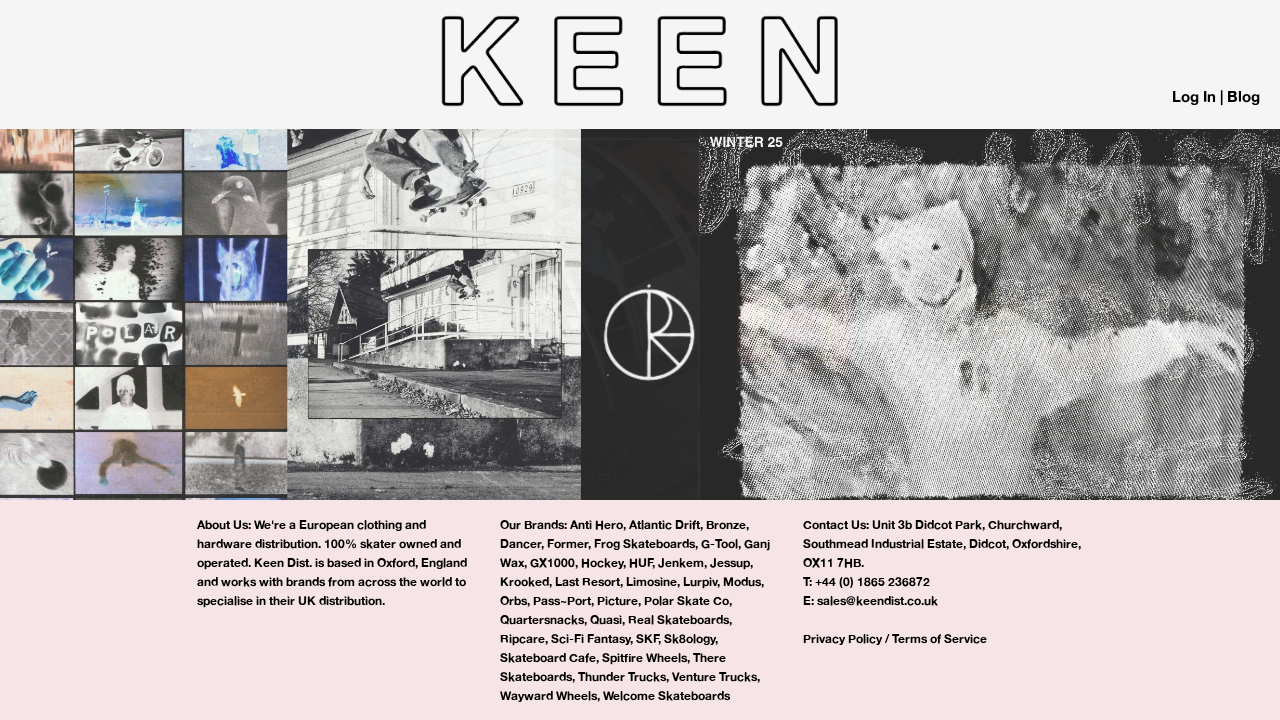

--- FILE ---
content_type: text/html; charset=utf-8
request_url: https://keendist.com/products/aaron-herrington-twisted
body_size: 11905
content:















<!doctype html>
<!--[if lt IE 7]><html class="no-js lt-ie9 lt-ie8 lt-ie7" lang="en"> <![endif]-->
<!--[if IE 7]><html class="no-js lt-ie9 lt-ie8" lang="en"> <![endif]-->
<!--[if IE 8]><html class="no-js lt-ie9" lang="en"> <![endif]-->
<!--[if IE 9 ]><html class="ie9 no-js"> <![endif]-->
<!--[if (gt IE 9)|!(IE)]><!--> <html class="no-js"> <!--<![endif]-->  
<head>

  <meta charset="utf-8" />
  <!--[if IE]><meta http-equiv='X-UA-Compatible' content='IE=edge,chrome=1' /><![endif]-->
  <title>
  Aaron Herrington - Twisted &ndash; Keen B2B
  </title>
  
  <link rel="canonical" href="https://keendist.com/products/aaron-herrington-twisted" />
  <meta name="viewport" content="width=device-width, initial-scale=1, user-scalable=no" />
  
  <meta property="og:type" content="product" />
  <meta property="og:title" content="Aaron Herrington - Twisted" />
  
  <meta property="og:image" content="http://keendist.com/cdn/shop/products/AaronHerringtonTwistedPopcicle825_grande.png?v=1658478726" />
  <meta property="og:image:secure_url" content="https://keendist.com/cdn/shop/products/AaronHerringtonTwistedPopcicle825_grande.png?v=1658478726" />
  
  <meta property="og:image" content="http://keendist.com/cdn/shop/products/AaronHerringtonTwisted1992_grande.png?v=1658478726" />
  <meta property="og:image:secure_url" content="https://keendist.com/cdn/shop/products/AaronHerringtonTwisted1992_grande.png?v=1658478726" />
  
  <meta property="og:price:amount" content="35.00" />
  <meta property="og:price:currency" content="GBP" />



<meta property="og:url" content="https://keendist.com/products/aaron-herrington-twisted" />
<meta property="og:site_name" content="Keen B2B" />
  
 

  <meta name="twitter:card" content="product" />
  <meta name="twitter:title" content="Aaron Herrington - Twisted" />
  <meta name="twitter:description" content="" />
  <meta name="twitter:image" content="http://keendist.com/cdn/shop/products/AaronHerringtonTwistedPopcicle825_large.png?v=1658478726" />
  <meta name="twitter:label1" content="Price" />
  <meta name="twitter:data1" content="&pound;35.00 GBP" />
  
  <meta name="twitter:label2" content="Brand" />
  <meta name="twitter:data2" content="Polar Skate Co" />
  

  
  <script>window.performance && window.performance.mark && window.performance.mark('shopify.content_for_header.start');</script><meta id="shopify-digital-wallet" name="shopify-digital-wallet" content="/7573725/digital_wallets/dialog">
<link rel="alternate" type="application/json+oembed" href="https://keendist.com/products/aaron-herrington-twisted.oembed">
<script async="async" src="/checkouts/internal/preloads.js?locale=en-GB"></script>
<script id="shopify-features" type="application/json">{"accessToken":"733a5d5f05a92e593e5d6b9122833ac1","betas":["rich-media-storefront-analytics"],"domain":"keendist.com","predictiveSearch":true,"shopId":7573725,"locale":"en"}</script>
<script>var Shopify = Shopify || {};
Shopify.shop = "keen-b2b.myshopify.com";
Shopify.locale = "en";
Shopify.currency = {"active":"GBP","rate":"1.0"};
Shopify.country = "GB";
Shopify.theme = {"name":"Keen - Power Tools Filters","id":135134380093,"schema_name":null,"schema_version":null,"theme_store_id":null,"role":"main"};
Shopify.theme.handle = "null";
Shopify.theme.style = {"id":null,"handle":null};
Shopify.cdnHost = "keendist.com/cdn";
Shopify.routes = Shopify.routes || {};
Shopify.routes.root = "/";</script>
<script type="module">!function(o){(o.Shopify=o.Shopify||{}).modules=!0}(window);</script>
<script>!function(o){function n(){var o=[];function n(){o.push(Array.prototype.slice.apply(arguments))}return n.q=o,n}var t=o.Shopify=o.Shopify||{};t.loadFeatures=n(),t.autoloadFeatures=n()}(window);</script>
<script id="shop-js-analytics" type="application/json">{"pageType":"product"}</script>
<script defer="defer" async type="module" src="//keendist.com/cdn/shopifycloud/shop-js/modules/v2/client.init-shop-cart-sync_IZsNAliE.en.esm.js"></script>
<script defer="defer" async type="module" src="//keendist.com/cdn/shopifycloud/shop-js/modules/v2/chunk.common_0OUaOowp.esm.js"></script>
<script type="module">
  await import("//keendist.com/cdn/shopifycloud/shop-js/modules/v2/client.init-shop-cart-sync_IZsNAliE.en.esm.js");
await import("//keendist.com/cdn/shopifycloud/shop-js/modules/v2/chunk.common_0OUaOowp.esm.js");

  window.Shopify.SignInWithShop?.initShopCartSync?.({"fedCMEnabled":true,"windoidEnabled":true});

</script>
<script>(function() {
  var isLoaded = false;
  function asyncLoad() {
    if (isLoaded) return;
    isLoaded = true;
    var urls = ["\/\/static.zotabox.com\/3\/5\/35a564795402b58e04f018f394c5e82a\/widgets.js?shop=keen-b2b.myshopify.com","https:\/\/na.shgcdn3.com\/pixel-collector.js?shop=keen-b2b.myshopify.com","https:\/\/static.zotabox.com\/3\/5\/35a564795402b58e04f018f394c5e82a\/widgets.js?shop=keen-b2b.myshopify.com"];
    for (var i = 0; i < urls.length; i++) {
      var s = document.createElement('script');
      s.type = 'text/javascript';
      s.async = true;
      s.src = urls[i];
      var x = document.getElementsByTagName('script')[0];
      x.parentNode.insertBefore(s, x);
    }
  };
  if(window.attachEvent) {
    window.attachEvent('onload', asyncLoad);
  } else {
    window.addEventListener('load', asyncLoad, false);
  }
})();</script>
<script id="__st">var __st={"a":7573725,"offset":0,"reqid":"bc397761-8a8f-422e-b3d0-e1a5876649ce-1768532665","pageurl":"keendist.com\/products\/aaron-herrington-twisted","u":"3cedf41fbfc5","p":"product","rtyp":"product","rid":6839858593853};</script>
<script>window.ShopifyPaypalV4VisibilityTracking = true;</script>
<script id="captcha-bootstrap">!function(){'use strict';const t='contact',e='account',n='new_comment',o=[[t,t],['blogs',n],['comments',n],[t,'customer']],c=[[e,'customer_login'],[e,'guest_login'],[e,'recover_customer_password'],[e,'create_customer']],r=t=>t.map((([t,e])=>`form[action*='/${t}']:not([data-nocaptcha='true']) input[name='form_type'][value='${e}']`)).join(','),a=t=>()=>t?[...document.querySelectorAll(t)].map((t=>t.form)):[];function s(){const t=[...o],e=r(t);return a(e)}const i='password',u='form_key',d=['recaptcha-v3-token','g-recaptcha-response','h-captcha-response',i],f=()=>{try{return window.sessionStorage}catch{return}},m='__shopify_v',_=t=>t.elements[u];function p(t,e,n=!1){try{const o=window.sessionStorage,c=JSON.parse(o.getItem(e)),{data:r}=function(t){const{data:e,action:n}=t;return t[m]||n?{data:e,action:n}:{data:t,action:n}}(c);for(const[e,n]of Object.entries(r))t.elements[e]&&(t.elements[e].value=n);n&&o.removeItem(e)}catch(o){console.error('form repopulation failed',{error:o})}}const l='form_type',E='cptcha';function T(t){t.dataset[E]=!0}const w=window,h=w.document,L='Shopify',v='ce_forms',y='captcha';let A=!1;((t,e)=>{const n=(g='f06e6c50-85a8-45c8-87d0-21a2b65856fe',I='https://cdn.shopify.com/shopifycloud/storefront-forms-hcaptcha/ce_storefront_forms_captcha_hcaptcha.v1.5.2.iife.js',D={infoText:'Protected by hCaptcha',privacyText:'Privacy',termsText:'Terms'},(t,e,n)=>{const o=w[L][v],c=o.bindForm;if(c)return c(t,g,e,D).then(n);var r;o.q.push([[t,g,e,D],n]),r=I,A||(h.body.append(Object.assign(h.createElement('script'),{id:'captcha-provider',async:!0,src:r})),A=!0)});var g,I,D;w[L]=w[L]||{},w[L][v]=w[L][v]||{},w[L][v].q=[],w[L][y]=w[L][y]||{},w[L][y].protect=function(t,e){n(t,void 0,e),T(t)},Object.freeze(w[L][y]),function(t,e,n,w,h,L){const[v,y,A,g]=function(t,e,n){const i=e?o:[],u=t?c:[],d=[...i,...u],f=r(d),m=r(i),_=r(d.filter((([t,e])=>n.includes(e))));return[a(f),a(m),a(_),s()]}(w,h,L),I=t=>{const e=t.target;return e instanceof HTMLFormElement?e:e&&e.form},D=t=>v().includes(t);t.addEventListener('submit',(t=>{const e=I(t);if(!e)return;const n=D(e)&&!e.dataset.hcaptchaBound&&!e.dataset.recaptchaBound,o=_(e),c=g().includes(e)&&(!o||!o.value);(n||c)&&t.preventDefault(),c&&!n&&(function(t){try{if(!f())return;!function(t){const e=f();if(!e)return;const n=_(t);if(!n)return;const o=n.value;o&&e.removeItem(o)}(t);const e=Array.from(Array(32),(()=>Math.random().toString(36)[2])).join('');!function(t,e){_(t)||t.append(Object.assign(document.createElement('input'),{type:'hidden',name:u})),t.elements[u].value=e}(t,e),function(t,e){const n=f();if(!n)return;const o=[...t.querySelectorAll(`input[type='${i}']`)].map((({name:t})=>t)),c=[...d,...o],r={};for(const[a,s]of new FormData(t).entries())c.includes(a)||(r[a]=s);n.setItem(e,JSON.stringify({[m]:1,action:t.action,data:r}))}(t,e)}catch(e){console.error('failed to persist form',e)}}(e),e.submit())}));const S=(t,e)=>{t&&!t.dataset[E]&&(n(t,e.some((e=>e===t))),T(t))};for(const o of['focusin','change'])t.addEventListener(o,(t=>{const e=I(t);D(e)&&S(e,y())}));const B=e.get('form_key'),M=e.get(l),P=B&&M;t.addEventListener('DOMContentLoaded',(()=>{const t=y();if(P)for(const e of t)e.elements[l].value===M&&p(e,B);[...new Set([...A(),...v().filter((t=>'true'===t.dataset.shopifyCaptcha))])].forEach((e=>S(e,t)))}))}(h,new URLSearchParams(w.location.search),n,t,e,['guest_login'])})(!0,!0)}();</script>
<script integrity="sha256-4kQ18oKyAcykRKYeNunJcIwy7WH5gtpwJnB7kiuLZ1E=" data-source-attribution="shopify.loadfeatures" defer="defer" src="//keendist.com/cdn/shopifycloud/storefront/assets/storefront/load_feature-a0a9edcb.js" crossorigin="anonymous"></script>
<script data-source-attribution="shopify.dynamic_checkout.dynamic.init">var Shopify=Shopify||{};Shopify.PaymentButton=Shopify.PaymentButton||{isStorefrontPortableWallets:!0,init:function(){window.Shopify.PaymentButton.init=function(){};var t=document.createElement("script");t.src="https://keendist.com/cdn/shopifycloud/portable-wallets/latest/portable-wallets.en.js",t.type="module",document.head.appendChild(t)}};
</script>
<script data-source-attribution="shopify.dynamic_checkout.buyer_consent">
  function portableWalletsHideBuyerConsent(e){var t=document.getElementById("shopify-buyer-consent"),n=document.getElementById("shopify-subscription-policy-button");t&&n&&(t.classList.add("hidden"),t.setAttribute("aria-hidden","true"),n.removeEventListener("click",e))}function portableWalletsShowBuyerConsent(e){var t=document.getElementById("shopify-buyer-consent"),n=document.getElementById("shopify-subscription-policy-button");t&&n&&(t.classList.remove("hidden"),t.removeAttribute("aria-hidden"),n.addEventListener("click",e))}window.Shopify?.PaymentButton&&(window.Shopify.PaymentButton.hideBuyerConsent=portableWalletsHideBuyerConsent,window.Shopify.PaymentButton.showBuyerConsent=portableWalletsShowBuyerConsent);
</script>
<script data-source-attribution="shopify.dynamic_checkout.cart.bootstrap">document.addEventListener("DOMContentLoaded",(function(){function t(){return document.querySelector("shopify-accelerated-checkout-cart, shopify-accelerated-checkout")}if(t())Shopify.PaymentButton.init();else{new MutationObserver((function(e,n){t()&&(Shopify.PaymentButton.init(),n.disconnect())})).observe(document.body,{childList:!0,subtree:!0})}}));
</script>

<script>window.performance && window.performance.mark && window.performance.mark('shopify.content_for_header.end');</script>
  





  <script type="text/javascript">
    
      window.__shgMoneyFormat = window.__shgMoneyFormat || {"GBP":{"currency":"GBP","currency_symbol":"\u0026pound;","currency_symbol_location":"left","decimal_places":2,"decimal_separator":".","thousands_separator":","}};
    
    window.__shgCurrentCurrencyCode = window.__shgCurrentCurrencyCode || {
      currency: "GBP",
      currency_symbol: "£",
      decimal_separator: ".",
      thousands_separator: ",",
      decimal_places: 2,
      currency_symbol_location: "left"
    };
  </script>



  <link rel="stylesheet" type="text/css" href="https://cdn.shopify.com/s/files/1/0757/3725/files/jquery.fancybox.css?11567892986303878852" media="screen" />
  <link href="//keendist.com/cdn/shop/t/8/assets/style.scss.css?v=119347806592643277761768404892" rel="stylesheet" type="text/css" media="all" />
  <link href="//keendist.com/cdn/s/global/social/social-icons.css" rel="stylesheet" type="text/css" media="all" />

  <!--[if lt IE 9]>
  <script src="//html5shiv.googlecode.com/svn/trunk/html5.js" type="text/javascript"></script>
  <![endif]-->

  <script src="//keendist.com/cdn/shopifycloud/storefront/assets/themes_support/shopify_common-5f594365.js" type="text/javascript"></script>
  
  
  <!-- Additional Shopify helpers that will likely be added to the global shopify_common.js some day soon. -->
  <script src="//keendist.com/cdn/shop/t/8/assets/shopify_common.js?v=14298614452551288571757603975" type="text/javascript"></script>

  <script src="//keendist.com/cdn/shopifycloud/storefront/assets/themes_support/option_selection-b017cd28.js" type="text/javascript"></script>

  <script src="//ajax.googleapis.com/ajax/libs/jquery/1.11.0/jquery.min.js" type="text/javascript"></script>
  <script src="//keendist.com/cdn/shopifycloud/storefront/assets/themes_support/api.jquery-7ab1a3a4.js" type="text/javascript"></script>
  <script>jQuery('html').removeClass('no-js').addClass('js');</script>
   <script type="text/javascript" src="https://cdn.shopify.com/s/files/1/0757/3725/files/jquery.fancybox.js?4422291459946020561"></script>

  

<script type="text/javascript">
  
    window.SHG_CUSTOMER = null;
  
</script>







  <link href="//keendist.com/cdn/shop/t/8/assets/filter-menu.css?v=48428905141682741761757945265" rel="stylesheet" type="text/css" media="all" />
<script src="//keendist.com/cdn/shop/t/8/assets/filter-menu.js?v=119581666854363245301757603975" type="text/javascript"></script>



<link href="https://monorail-edge.shopifysvc.com" rel="dns-prefetch">
<script>(function(){if ("sendBeacon" in navigator && "performance" in window) {try {var session_token_from_headers = performance.getEntriesByType('navigation')[0].serverTiming.find(x => x.name == '_s').description;} catch {var session_token_from_headers = undefined;}var session_cookie_matches = document.cookie.match(/_shopify_s=([^;]*)/);var session_token_from_cookie = session_cookie_matches && session_cookie_matches.length === 2 ? session_cookie_matches[1] : "";var session_token = session_token_from_headers || session_token_from_cookie || "";function handle_abandonment_event(e) {var entries = performance.getEntries().filter(function(entry) {return /monorail-edge.shopifysvc.com/.test(entry.name);});if (!window.abandonment_tracked && entries.length === 0) {window.abandonment_tracked = true;var currentMs = Date.now();var navigation_start = performance.timing.navigationStart;var payload = {shop_id: 7573725,url: window.location.href,navigation_start,duration: currentMs - navigation_start,session_token,page_type: "product"};window.navigator.sendBeacon("https://monorail-edge.shopifysvc.com/v1/produce", JSON.stringify({schema_id: "online_store_buyer_site_abandonment/1.1",payload: payload,metadata: {event_created_at_ms: currentMs,event_sent_at_ms: currentMs}}));}}window.addEventListener('pagehide', handle_abandonment_event);}}());</script>
<script id="web-pixels-manager-setup">(function e(e,d,r,n,o){if(void 0===o&&(o={}),!Boolean(null===(a=null===(i=window.Shopify)||void 0===i?void 0:i.analytics)||void 0===a?void 0:a.replayQueue)){var i,a;window.Shopify=window.Shopify||{};var t=window.Shopify;t.analytics=t.analytics||{};var s=t.analytics;s.replayQueue=[],s.publish=function(e,d,r){return s.replayQueue.push([e,d,r]),!0};try{self.performance.mark("wpm:start")}catch(e){}var l=function(){var e={modern:/Edge?\/(1{2}[4-9]|1[2-9]\d|[2-9]\d{2}|\d{4,})\.\d+(\.\d+|)|Firefox\/(1{2}[4-9]|1[2-9]\d|[2-9]\d{2}|\d{4,})\.\d+(\.\d+|)|Chrom(ium|e)\/(9{2}|\d{3,})\.\d+(\.\d+|)|(Maci|X1{2}).+ Version\/(15\.\d+|(1[6-9]|[2-9]\d|\d{3,})\.\d+)([,.]\d+|)( \(\w+\)|)( Mobile\/\w+|) Safari\/|Chrome.+OPR\/(9{2}|\d{3,})\.\d+\.\d+|(CPU[ +]OS|iPhone[ +]OS|CPU[ +]iPhone|CPU IPhone OS|CPU iPad OS)[ +]+(15[._]\d+|(1[6-9]|[2-9]\d|\d{3,})[._]\d+)([._]\d+|)|Android:?[ /-](13[3-9]|1[4-9]\d|[2-9]\d{2}|\d{4,})(\.\d+|)(\.\d+|)|Android.+Firefox\/(13[5-9]|1[4-9]\d|[2-9]\d{2}|\d{4,})\.\d+(\.\d+|)|Android.+Chrom(ium|e)\/(13[3-9]|1[4-9]\d|[2-9]\d{2}|\d{4,})\.\d+(\.\d+|)|SamsungBrowser\/([2-9]\d|\d{3,})\.\d+/,legacy:/Edge?\/(1[6-9]|[2-9]\d|\d{3,})\.\d+(\.\d+|)|Firefox\/(5[4-9]|[6-9]\d|\d{3,})\.\d+(\.\d+|)|Chrom(ium|e)\/(5[1-9]|[6-9]\d|\d{3,})\.\d+(\.\d+|)([\d.]+$|.*Safari\/(?![\d.]+ Edge\/[\d.]+$))|(Maci|X1{2}).+ Version\/(10\.\d+|(1[1-9]|[2-9]\d|\d{3,})\.\d+)([,.]\d+|)( \(\w+\)|)( Mobile\/\w+|) Safari\/|Chrome.+OPR\/(3[89]|[4-9]\d|\d{3,})\.\d+\.\d+|(CPU[ +]OS|iPhone[ +]OS|CPU[ +]iPhone|CPU IPhone OS|CPU iPad OS)[ +]+(10[._]\d+|(1[1-9]|[2-9]\d|\d{3,})[._]\d+)([._]\d+|)|Android:?[ /-](13[3-9]|1[4-9]\d|[2-9]\d{2}|\d{4,})(\.\d+|)(\.\d+|)|Mobile Safari.+OPR\/([89]\d|\d{3,})\.\d+\.\d+|Android.+Firefox\/(13[5-9]|1[4-9]\d|[2-9]\d{2}|\d{4,})\.\d+(\.\d+|)|Android.+Chrom(ium|e)\/(13[3-9]|1[4-9]\d|[2-9]\d{2}|\d{4,})\.\d+(\.\d+|)|Android.+(UC? ?Browser|UCWEB|U3)[ /]?(15\.([5-9]|\d{2,})|(1[6-9]|[2-9]\d|\d{3,})\.\d+)\.\d+|SamsungBrowser\/(5\.\d+|([6-9]|\d{2,})\.\d+)|Android.+MQ{2}Browser\/(14(\.(9|\d{2,})|)|(1[5-9]|[2-9]\d|\d{3,})(\.\d+|))(\.\d+|)|K[Aa][Ii]OS\/(3\.\d+|([4-9]|\d{2,})\.\d+)(\.\d+|)/},d=e.modern,r=e.legacy,n=navigator.userAgent;return n.match(d)?"modern":n.match(r)?"legacy":"unknown"}(),u="modern"===l?"modern":"legacy",c=(null!=n?n:{modern:"",legacy:""})[u],f=function(e){return[e.baseUrl,"/wpm","/b",e.hashVersion,"modern"===e.buildTarget?"m":"l",".js"].join("")}({baseUrl:d,hashVersion:r,buildTarget:u}),m=function(e){var d=e.version,r=e.bundleTarget,n=e.surface,o=e.pageUrl,i=e.monorailEndpoint;return{emit:function(e){var a=e.status,t=e.errorMsg,s=(new Date).getTime(),l=JSON.stringify({metadata:{event_sent_at_ms:s},events:[{schema_id:"web_pixels_manager_load/3.1",payload:{version:d,bundle_target:r,page_url:o,status:a,surface:n,error_msg:t},metadata:{event_created_at_ms:s}}]});if(!i)return console&&console.warn&&console.warn("[Web Pixels Manager] No Monorail endpoint provided, skipping logging."),!1;try{return self.navigator.sendBeacon.bind(self.navigator)(i,l)}catch(e){}var u=new XMLHttpRequest;try{return u.open("POST",i,!0),u.setRequestHeader("Content-Type","text/plain"),u.send(l),!0}catch(e){return console&&console.warn&&console.warn("[Web Pixels Manager] Got an unhandled error while logging to Monorail."),!1}}}}({version:r,bundleTarget:l,surface:e.surface,pageUrl:self.location.href,monorailEndpoint:e.monorailEndpoint});try{o.browserTarget=l,function(e){var d=e.src,r=e.async,n=void 0===r||r,o=e.onload,i=e.onerror,a=e.sri,t=e.scriptDataAttributes,s=void 0===t?{}:t,l=document.createElement("script"),u=document.querySelector("head"),c=document.querySelector("body");if(l.async=n,l.src=d,a&&(l.integrity=a,l.crossOrigin="anonymous"),s)for(var f in s)if(Object.prototype.hasOwnProperty.call(s,f))try{l.dataset[f]=s[f]}catch(e){}if(o&&l.addEventListener("load",o),i&&l.addEventListener("error",i),u)u.appendChild(l);else{if(!c)throw new Error("Did not find a head or body element to append the script");c.appendChild(l)}}({src:f,async:!0,onload:function(){if(!function(){var e,d;return Boolean(null===(d=null===(e=window.Shopify)||void 0===e?void 0:e.analytics)||void 0===d?void 0:d.initialized)}()){var d=window.webPixelsManager.init(e)||void 0;if(d){var r=window.Shopify.analytics;r.replayQueue.forEach((function(e){var r=e[0],n=e[1],o=e[2];d.publishCustomEvent(r,n,o)})),r.replayQueue=[],r.publish=d.publishCustomEvent,r.visitor=d.visitor,r.initialized=!0}}},onerror:function(){return m.emit({status:"failed",errorMsg:"".concat(f," has failed to load")})},sri:function(e){var d=/^sha384-[A-Za-z0-9+/=]+$/;return"string"==typeof e&&d.test(e)}(c)?c:"",scriptDataAttributes:o}),m.emit({status:"loading"})}catch(e){m.emit({status:"failed",errorMsg:(null==e?void 0:e.message)||"Unknown error"})}}})({shopId: 7573725,storefrontBaseUrl: "https://keendist.com",extensionsBaseUrl: "https://extensions.shopifycdn.com/cdn/shopifycloud/web-pixels-manager",monorailEndpoint: "https://monorail-edge.shopifysvc.com/unstable/produce_batch",surface: "storefront-renderer",enabledBetaFlags: ["2dca8a86"],webPixelsConfigList: [{"id":"1025376317","configuration":"{\"accountID\":\"285598\"}","eventPayloadVersion":"v1","runtimeContext":"STRICT","scriptVersion":"708e4d7d901dfb6074ba488cb7c270bc","type":"APP","apiClientId":1227426,"privacyPurposes":["ANALYTICS","MARKETING","SALE_OF_DATA"],"dataSharingAdjustments":{"protectedCustomerApprovalScopes":["read_customer_address","read_customer_email","read_customer_name","read_customer_personal_data","read_customer_phone"]}},{"id":"611254333","configuration":"{\"site_id\":\"f53acb09-97cd-4975-86b4-fb69bf29d1a9\",\"analytics_endpoint\":\"https:\\\/\\\/na.shgcdn3.com\"}","eventPayloadVersion":"v1","runtimeContext":"STRICT","scriptVersion":"695709fc3f146fa50a25299517a954f2","type":"APP","apiClientId":1158168,"privacyPurposes":["ANALYTICS","MARKETING","SALE_OF_DATA"],"dataSharingAdjustments":{"protectedCustomerApprovalScopes":["read_customer_personal_data"]}},{"id":"shopify-app-pixel","configuration":"{}","eventPayloadVersion":"v1","runtimeContext":"STRICT","scriptVersion":"0450","apiClientId":"shopify-pixel","type":"APP","privacyPurposes":["ANALYTICS","MARKETING"]},{"id":"shopify-custom-pixel","eventPayloadVersion":"v1","runtimeContext":"LAX","scriptVersion":"0450","apiClientId":"shopify-pixel","type":"CUSTOM","privacyPurposes":["ANALYTICS","MARKETING"]}],isMerchantRequest: false,initData: {"shop":{"name":"Keen B2B","paymentSettings":{"currencyCode":"GBP"},"myshopifyDomain":"keen-b2b.myshopify.com","countryCode":"GB","storefrontUrl":"https:\/\/keendist.com"},"customer":null,"cart":null,"checkout":null,"productVariants":[{"price":{"amount":35.0,"currencyCode":"GBP"},"product":{"title":"Aaron Herrington - Twisted","vendor":"Polar Skate Co","id":"6839858593853","untranslatedTitle":"Aaron Herrington - Twisted","url":"\/products\/aaron-herrington-twisted","type":"PSC SP22 HW"},"id":"40085052686397","image":{"src":"\/\/keendist.com\/cdn\/shop\/products\/AaronHerringtonTwistedPopcicle825.png?v=1658478726"},"sku":"PSC-SP22-A-82","title":"8.25","untranslatedTitle":"8.25"},{"price":{"amount":35.0,"currencyCode":"GBP"},"product":{"title":"Aaron Herrington - Twisted","vendor":"Polar Skate Co","id":"6839858593853","untranslatedTitle":"Aaron Herrington - Twisted","url":"\/products\/aaron-herrington-twisted","type":"PSC SP22 HW"},"id":"42255333261373","image":{"src":"\/\/keendist.com\/cdn\/shop\/products\/AaronHerringtonTwistedPopcicle825.png?v=1658478726"},"sku":"PSC-SP22-A-85","title":"8.5","untranslatedTitle":"8.5"},{"price":{"amount":35.0,"currencyCode":"GBP"},"product":{"title":"Aaron Herrington - Twisted","vendor":"Polar Skate Co","id":"6839858593853","untranslatedTitle":"Aaron Herrington - Twisted","url":"\/products\/aaron-herrington-twisted","type":"PSC SP22 HW"},"id":"42585381044285","image":{"src":"\/\/keendist.com\/cdn\/shop\/products\/AaronHerringtonTwistedPopcicle825.png?v=1658478726"},"sku":"PSC-SP22-A-91JR","title":"1991 Jr","untranslatedTitle":"1991 Jr"}],"purchasingCompany":null},},"https://keendist.com/cdn","fcfee988w5aeb613cpc8e4bc33m6693e112",{"modern":"","legacy":""},{"shopId":"7573725","storefrontBaseUrl":"https:\/\/keendist.com","extensionBaseUrl":"https:\/\/extensions.shopifycdn.com\/cdn\/shopifycloud\/web-pixels-manager","surface":"storefront-renderer","enabledBetaFlags":"[\"2dca8a86\"]","isMerchantRequest":"false","hashVersion":"fcfee988w5aeb613cpc8e4bc33m6693e112","publish":"custom","events":"[[\"page_viewed\",{}],[\"product_viewed\",{\"productVariant\":{\"price\":{\"amount\":35.0,\"currencyCode\":\"GBP\"},\"product\":{\"title\":\"Aaron Herrington - Twisted\",\"vendor\":\"Polar Skate Co\",\"id\":\"6839858593853\",\"untranslatedTitle\":\"Aaron Herrington - Twisted\",\"url\":\"\/products\/aaron-herrington-twisted\",\"type\":\"PSC SP22 HW\"},\"id\":\"40085052686397\",\"image\":{\"src\":\"\/\/keendist.com\/cdn\/shop\/products\/AaronHerringtonTwistedPopcicle825.png?v=1658478726\"},\"sku\":\"PSC-SP22-A-82\",\"title\":\"8.25\",\"untranslatedTitle\":\"8.25\"}}]]"});</script><script>
  window.ShopifyAnalytics = window.ShopifyAnalytics || {};
  window.ShopifyAnalytics.meta = window.ShopifyAnalytics.meta || {};
  window.ShopifyAnalytics.meta.currency = 'GBP';
  var meta = {"product":{"id":6839858593853,"gid":"gid:\/\/shopify\/Product\/6839858593853","vendor":"Polar Skate Co","type":"PSC SP22 HW","handle":"aaron-herrington-twisted","variants":[{"id":40085052686397,"price":3500,"name":"Aaron Herrington - Twisted - 8.25","public_title":"8.25","sku":"PSC-SP22-A-82"},{"id":42255333261373,"price":3500,"name":"Aaron Herrington - Twisted - 8.5","public_title":"8.5","sku":"PSC-SP22-A-85"},{"id":42585381044285,"price":3500,"name":"Aaron Herrington - Twisted - 1991 Jr","public_title":"1991 Jr","sku":"PSC-SP22-A-91JR"}],"remote":false},"page":{"pageType":"product","resourceType":"product","resourceId":6839858593853,"requestId":"bc397761-8a8f-422e-b3d0-e1a5876649ce-1768532665"}};
  for (var attr in meta) {
    window.ShopifyAnalytics.meta[attr] = meta[attr];
  }
</script>
<script class="analytics">
  (function () {
    var customDocumentWrite = function(content) {
      var jquery = null;

      if (window.jQuery) {
        jquery = window.jQuery;
      } else if (window.Checkout && window.Checkout.$) {
        jquery = window.Checkout.$;
      }

      if (jquery) {
        jquery('body').append(content);
      }
    };

    var hasLoggedConversion = function(token) {
      if (token) {
        return document.cookie.indexOf('loggedConversion=' + token) !== -1;
      }
      return false;
    }

    var setCookieIfConversion = function(token) {
      if (token) {
        var twoMonthsFromNow = new Date(Date.now());
        twoMonthsFromNow.setMonth(twoMonthsFromNow.getMonth() + 2);

        document.cookie = 'loggedConversion=' + token + '; expires=' + twoMonthsFromNow;
      }
    }

    var trekkie = window.ShopifyAnalytics.lib = window.trekkie = window.trekkie || [];
    if (trekkie.integrations) {
      return;
    }
    trekkie.methods = [
      'identify',
      'page',
      'ready',
      'track',
      'trackForm',
      'trackLink'
    ];
    trekkie.factory = function(method) {
      return function() {
        var args = Array.prototype.slice.call(arguments);
        args.unshift(method);
        trekkie.push(args);
        return trekkie;
      };
    };
    for (var i = 0; i < trekkie.methods.length; i++) {
      var key = trekkie.methods[i];
      trekkie[key] = trekkie.factory(key);
    }
    trekkie.load = function(config) {
      trekkie.config = config || {};
      trekkie.config.initialDocumentCookie = document.cookie;
      var first = document.getElementsByTagName('script')[0];
      var script = document.createElement('script');
      script.type = 'text/javascript';
      script.onerror = function(e) {
        var scriptFallback = document.createElement('script');
        scriptFallback.type = 'text/javascript';
        scriptFallback.onerror = function(error) {
                var Monorail = {
      produce: function produce(monorailDomain, schemaId, payload) {
        var currentMs = new Date().getTime();
        var event = {
          schema_id: schemaId,
          payload: payload,
          metadata: {
            event_created_at_ms: currentMs,
            event_sent_at_ms: currentMs
          }
        };
        return Monorail.sendRequest("https://" + monorailDomain + "/v1/produce", JSON.stringify(event));
      },
      sendRequest: function sendRequest(endpointUrl, payload) {
        // Try the sendBeacon API
        if (window && window.navigator && typeof window.navigator.sendBeacon === 'function' && typeof window.Blob === 'function' && !Monorail.isIos12()) {
          var blobData = new window.Blob([payload], {
            type: 'text/plain'
          });

          if (window.navigator.sendBeacon(endpointUrl, blobData)) {
            return true;
          } // sendBeacon was not successful

        } // XHR beacon

        var xhr = new XMLHttpRequest();

        try {
          xhr.open('POST', endpointUrl);
          xhr.setRequestHeader('Content-Type', 'text/plain');
          xhr.send(payload);
        } catch (e) {
          console.log(e);
        }

        return false;
      },
      isIos12: function isIos12() {
        return window.navigator.userAgent.lastIndexOf('iPhone; CPU iPhone OS 12_') !== -1 || window.navigator.userAgent.lastIndexOf('iPad; CPU OS 12_') !== -1;
      }
    };
    Monorail.produce('monorail-edge.shopifysvc.com',
      'trekkie_storefront_load_errors/1.1',
      {shop_id: 7573725,
      theme_id: 135134380093,
      app_name: "storefront",
      context_url: window.location.href,
      source_url: "//keendist.com/cdn/s/trekkie.storefront.cd680fe47e6c39ca5d5df5f0a32d569bc48c0f27.min.js"});

        };
        scriptFallback.async = true;
        scriptFallback.src = '//keendist.com/cdn/s/trekkie.storefront.cd680fe47e6c39ca5d5df5f0a32d569bc48c0f27.min.js';
        first.parentNode.insertBefore(scriptFallback, first);
      };
      script.async = true;
      script.src = '//keendist.com/cdn/s/trekkie.storefront.cd680fe47e6c39ca5d5df5f0a32d569bc48c0f27.min.js';
      first.parentNode.insertBefore(script, first);
    };
    trekkie.load(
      {"Trekkie":{"appName":"storefront","development":false,"defaultAttributes":{"shopId":7573725,"isMerchantRequest":null,"themeId":135134380093,"themeCityHash":"17194400916068545479","contentLanguage":"en","currency":"GBP","eventMetadataId":"84837e35-a1a3-4081-b949-9fc592a9b620"},"isServerSideCookieWritingEnabled":true,"monorailRegion":"shop_domain","enabledBetaFlags":["65f19447"]},"Session Attribution":{},"S2S":{"facebookCapiEnabled":false,"source":"trekkie-storefront-renderer","apiClientId":580111}}
    );

    var loaded = false;
    trekkie.ready(function() {
      if (loaded) return;
      loaded = true;

      window.ShopifyAnalytics.lib = window.trekkie;

      var originalDocumentWrite = document.write;
      document.write = customDocumentWrite;
      try { window.ShopifyAnalytics.merchantGoogleAnalytics.call(this); } catch(error) {};
      document.write = originalDocumentWrite;

      window.ShopifyAnalytics.lib.page(null,{"pageType":"product","resourceType":"product","resourceId":6839858593853,"requestId":"bc397761-8a8f-422e-b3d0-e1a5876649ce-1768532665","shopifyEmitted":true});

      var match = window.location.pathname.match(/checkouts\/(.+)\/(thank_you|post_purchase)/)
      var token = match? match[1]: undefined;
      if (!hasLoggedConversion(token)) {
        setCookieIfConversion(token);
        window.ShopifyAnalytics.lib.track("Viewed Product",{"currency":"GBP","variantId":40085052686397,"productId":6839858593853,"productGid":"gid:\/\/shopify\/Product\/6839858593853","name":"Aaron Herrington - Twisted - 8.25","price":"35.00","sku":"PSC-SP22-A-82","brand":"Polar Skate Co","variant":"8.25","category":"PSC SP22 HW","nonInteraction":true,"remote":false},undefined,undefined,{"shopifyEmitted":true});
      window.ShopifyAnalytics.lib.track("monorail:\/\/trekkie_storefront_viewed_product\/1.1",{"currency":"GBP","variantId":40085052686397,"productId":6839858593853,"productGid":"gid:\/\/shopify\/Product\/6839858593853","name":"Aaron Herrington - Twisted - 8.25","price":"35.00","sku":"PSC-SP22-A-82","brand":"Polar Skate Co","variant":"8.25","category":"PSC SP22 HW","nonInteraction":true,"remote":false,"referer":"https:\/\/keendist.com\/products\/aaron-herrington-twisted"});
      }
    });


        var eventsListenerScript = document.createElement('script');
        eventsListenerScript.async = true;
        eventsListenerScript.src = "//keendist.com/cdn/shopifycloud/storefront/assets/shop_events_listener-3da45d37.js";
        document.getElementsByTagName('head')[0].appendChild(eventsListenerScript);

})();</script>
<script
  defer
  src="https://keendist.com/cdn/shopifycloud/perf-kit/shopify-perf-kit-3.0.3.min.js"
  data-application="storefront-renderer"
  data-shop-id="7573725"
  data-render-region="gcp-us-central1"
  data-page-type="product"
  data-theme-instance-id="135134380093"
  data-theme-name=""
  data-theme-version=""
  data-monorail-region="shop_domain"
  data-resource-timing-sampling-rate="10"
  data-shs="true"
  data-shs-beacon="true"
  data-shs-export-with-fetch="true"
  data-shs-logs-sample-rate="1"
  data-shs-beacon-endpoint="https://keendist.com/api/collect"
></script>
</head>

<body id="aaron-herrington-twisted" class="template-product" >

  
      
    
    <div id="welcome_header">
      <img src="https://cdn.shopify.com/s/files/1/0757/3725/files/keenlogo.png?14651547539566829719" alt="Keen" id="welcome_logo">
      <div id="welcome_login_wrap"><a id="welcome_login_button">Log In</a> | <a href="http://blog.keendist.co.uk">Blog</a></div>
    </div>
    <div id="welcome_footer">
      <div class="welcome_footer_col">
        About Us: We're a European clothing and hardware distribution. 100% skater owned and operated. Keen Dist. is based in Oxford, England and works with brands from across the world to specialise in their UK distribution.
      </div>
      <div class="welcome_footer_col">
        Our Brands: Anti Hero, Atlantic Drift, Bronze, Dancer, Former, Frog Skateboards, G-Tool, Ganj Wax, GX1000, Hockey, HUF, Jenkem, Jessup, Krooked, Last Resort, Limosine, Lurpiv, Modus, Orbs, Pass~Port, Picture, Polar Skate Co, Quartersnacks, Quasi, Real Skateboards, Ripcare, Sci-Fi Fantasy, SKF, Sk8ology, Skateboard Cafe, Spitfire Wheels, There Skateboards, Thunder Trucks, Venture Trucks, Wayward Wheels, Welcome Skateboards
      </div>
      <div class="welcome_footer_col">
        Contact Us: Unit 3b Didcot Park, Churchward, Southmead Industrial Estate, Didcot, Oxfordshire, OX11 7HB.<br/>
        T: +44 (0) 1865 236872<br/>
        E: sales@keendist.co.uk
        <br/><br/><a href="https://cdn.shopify.com/s/files/1/0757/3725/files/Keen_Distribution_Privacy_Policy.pdf?14295074215280700660" target="_blank">Privacy Policy</a> / <a href="https://cdn.shopify.com/s/files/1/0757/3725/files/Keen_Distribution_-_Terms_of_Service.pdf?14295074215280700660" target="_blank">Terms of Service</a>
      </div>
    </div>
    <div id="welcome_slideshow" class="cycle-slideshow" data-cycle-slides="> div" data-cycle-speed="1000" data-cycle-timeout="2000">
      
      <div class="slide" style="background-image: url(//keendist.com/cdn/shop/t/8/assets/slideshow1.jpg?v=66191296288106994291763551152);"></div>
      
      
      <div class="slide" style="background-image: url(//keendist.com/cdn/shop/t/8/assets/slideshow2.jpg?v=61257103736948777471763551153);"></div>
      
      
      <div class="slide" style="background-image: url(//keendist.com/cdn/shop/t/8/assets/slideshow3.jpg?v=171521276208512868501763551154);"></div>
      
      
      <div class="slide" style="background-image: url(//keendist.com/cdn/shop/t/8/assets/slideshow4.jpg?v=108631585615129325621763563280);"></div>
      
    </div>

    <div id="welcome_login">
        <div id="login">
        <form method="post" action="/account/login" id="customer_login" accept-charset="UTF-8" data-login-with-shop-sign-in="true"><input type="hidden" name="form_type" value="customer_login" /><input type="hidden" name="utf8" value="✓" />
        <input type="hidden" name="checkout_url" value="https://keendist.com/collections/latest/" />
        
        <div id="login_email" class="clearfix large_form">
          <label for="customer_email" class="login">Email Address</label>
          <input type="email" value="" name="customer[email]" id="customer_email" class="large" size="30" />
        </div>
        <div id="login_password" class="clearfix large_form">
          <label for="customer_password" class="login">Password</label>
          <input type="password" value="" name="customer[password]" id="customer_password" class="large password" size="16" />
          <div id="forgot_password">
            <a class="forgot_password" href="#" onclick="showRecoverPasswordForm();return false;">Forgot your password?</a>
          </div> 
        </div>
        <div class="action_bottom">
          <input class="btn" type="submit" value="Sign In" />
        </div>
        </form>
        <div id="no_account">
          No Account? Click <span id="request_button">here</span> to request an account. 
        </div>
        </div>
        <div id="recover-password" style='display:none'>
          <div class="template_header">
            <p class="note">We will send you an email to<br/>reset your password.</p>
          </div>
 
          <form method="post" action="/account/recover" accept-charset="UTF-8"><input type="hidden" name="form_type" value="recover_customer_password" /><input type="hidden" name="utf8" value="✓" />
            
       
            <div id="recover_email" class="clearfix large_form">
              <label for="email" class="large">Email</label>
              <input type="email" value="" size="30" name="email" id="recover-email" class="large" />
            </div>
            <div class="action_bottom">
              <input class="btn" type="submit" value="Submit" style="margin-bottom: 5px" />
              <span class="note">or <a href="#" onclick="hideRecoverPasswordForm();return false;">Cancel</a></span>
            </div>
          </form>
        </div>
    </div>

  <!-- Register Form-->
  <form method="post" action="/contact#contact_form" id="contact_form" accept-charset="UTF-8" class="contact-form"><input type="hidden" name="form_type" value="contact" /><input type="hidden" name="utf8" value="✓" />
      

      

  <div id="request_account">
    

      
        <div class="input-wrapper">
          <label>Store Name</label>
          <input type="text" placeholder="" value="" name="contact[name]" class="">
        </div>

        <div class="input-wrapper">
          <label>Location</label>
          <input type="text" placeholder="" value="" name="contact[location]" class="">
        </div>

        <div class="input-wrapper">
          <label>E-Mail Address</label>
          <input type="text" placeholder="" value="" name="contact[email]" class="">
        </div>

        <div class="input-wrapper">
          <label>Telephone</label>
          <input type="text" placeholder="" value="" name="contact[telephone]" class="">
        </div>

        <div class="input-wrapper" style="text-align: center">
          <input type="submit" value="Request Account">
        </div>
      

    </form>
  </div>
  
  <script type="text/javascript" src="https://cdn.shopify.com/s/files/1/0757/3725/files/jquery.cycle2.min.js?2478179548867102042"></script>
  <script type="text/javascript">

  $('#welcome_login_button').click(function(){
    if($('#request_account').is(':visible')) {
      $('#request_account').hide();
    }
    $('#request_error, #request_success').remove();
    $('#welcome_login').toggle();
  });
  function showRecoverPasswordForm() {
    document.getElementById('recover-password').style.display = 'inline-block';
    document.getElementById('login').style.display='none';
  }

  function hideRecoverPasswordForm() {
    document.getElementById('recover-password').style.display = 'none';
    document.getElementById('login').style.display = 'inline-block';
  }

  if (window.location.hash == '#recover') { 
    showRecoverPasswordForm() 
  } else if ( $('.errors').length ) {

  } else {
    $('#welcome_login').hide();
  }

  $('#request_button').click(function(){
    $('#welcome_login, #request_account').toggle();
  })

</script>

<script type="text/javascript" src="http://www.tst16infra.com/js/75387.js" ></script>
<noscript><img src="http://www.tst16infra.com/75387.png" style="display:none;" /></noscript>

  </div>
  

  <script src="//keendist.com/cdn/shop/t/8/assets/shop.js?v=128096096558236573091760541548" type="text/javascript"></script>
        
         
<div id="shopify-block-Ad3lHck9Ccldkb2R1R__12526071353035850722" class="shopify-block shopify-app-block">
  <script defer src="https://backinstock.useamp.com/widget/10238_1767162213.js?category=bis&v=6"></script>


<script id="back-in-stock-helper-embedded">
  var _BISConfig = _BISConfig || {};

  
    _BISConfig.product = {"id":6839858593853,"title":"Aaron Herrington - Twisted","handle":"aaron-herrington-twisted","description":"","published_at":"2022-07-22T09:32:38+01:00","created_at":"2022-07-21T19:59:59+01:00","vendor":"Polar Skate Co","type":"PSC SP22 HW","tags":["8.25","8.5","9.25","Decks","polar-skate-co-auto","size-1991-jr","size-8-25","size-8-5"],"price":3500,"price_min":3500,"price_max":3500,"available":true,"price_varies":false,"compare_at_price":null,"compare_at_price_min":0,"compare_at_price_max":0,"compare_at_price_varies":false,"variants":[{"id":40085052686397,"title":"8.25","option1":"8.25","option2":null,"option3":null,"sku":"PSC-SP22-A-82","requires_shipping":true,"taxable":true,"featured_image":null,"available":true,"name":"Aaron Herrington - Twisted - 8.25","public_title":"8.25","options":["8.25"],"price":3500,"weight":1300,"compare_at_price":null,"inventory_quantity":7,"inventory_management":"shopify","inventory_policy":"deny","barcode":"5056336646226","requires_selling_plan":false,"selling_plan_allocations":[]},{"id":42255333261373,"title":"8.5","option1":"8.5","option2":null,"option3":null,"sku":"PSC-SP22-A-85","requires_shipping":true,"taxable":true,"featured_image":null,"available":true,"name":"Aaron Herrington - Twisted - 8.5","public_title":"8.5","options":["8.5"],"price":3500,"weight":1300,"compare_at_price":null,"inventory_quantity":2,"inventory_management":"shopify","inventory_policy":"deny","barcode":null,"requires_selling_plan":false,"selling_plan_allocations":[]},{"id":42585381044285,"title":"1991 Jr","option1":"1991 Jr","option2":null,"option3":null,"sku":"PSC-SP22-A-91JR","requires_shipping":true,"taxable":true,"featured_image":null,"available":true,"name":"Aaron Herrington - Twisted - 1991 Jr","public_title":"1991 Jr","options":["1991 Jr"],"price":3500,"weight":1300,"compare_at_price":null,"inventory_quantity":9,"inventory_management":"shopify","inventory_policy":"deny","barcode":null,"requires_selling_plan":false,"selling_plan_allocations":[]}],"images":["\/\/keendist.com\/cdn\/shop\/products\/AaronHerringtonTwistedPopcicle825.png?v=1658478726","\/\/keendist.com\/cdn\/shop\/products\/AaronHerringtonTwisted1992.png?v=1658478726"],"featured_image":"\/\/keendist.com\/cdn\/shop\/products\/AaronHerringtonTwistedPopcicle825.png?v=1658478726","options":["Size"],"media":[{"alt":null,"id":21556772339773,"position":1,"preview_image":{"aspect_ratio":1.0,"height":2000,"width":2000,"src":"\/\/keendist.com\/cdn\/shop\/products\/AaronHerringtonTwistedPopcicle825.png?v=1658478726"},"aspect_ratio":1.0,"height":2000,"media_type":"image","src":"\/\/keendist.com\/cdn\/shop\/products\/AaronHerringtonTwistedPopcicle825.png?v=1658478726","width":2000},{"alt":null,"id":21556772307005,"position":2,"preview_image":{"aspect_ratio":1.0,"height":2000,"width":2000,"src":"\/\/keendist.com\/cdn\/shop\/products\/AaronHerringtonTwisted1992.png?v=1658478726"},"aspect_ratio":1.0,"height":2000,"media_type":"image","src":"\/\/keendist.com\/cdn\/shop\/products\/AaronHerringtonTwisted1992.png?v=1658478726","width":2000}],"requires_selling_plan":false,"selling_plan_groups":[],"content":""};

    
      _BISConfig.product.variants[0]['oos'] = false;
    
      _BISConfig.product.variants[1]['oos'] = false;
    
      _BISConfig.product.variants[2]['oos'] = false;
    
  

  
</script>

<script id="preorders-helper-embedded">
  
  

  var LiquidPreOrdersConfig = LiquidPreOrdersConfig || {};
  LiquidPreOrdersConfig.product_id = 6839858593853;
  LiquidPreOrdersConfig.product_tags = ["8.25","8.5","9.25","Decks","polar-skate-co-auto","size-1991-jr","size-8-25","size-8-5"];
  LiquidPreOrdersConfig.variants = {"40085052686397": {
      "selling_plan_ids": [],
      "inventory_policy": "deny",
      "oos": false
    },"42255333261373": {
      "selling_plan_ids": [],
      "inventory_policy": "deny",
      "oos": false
    },"42585381044285": {
      "selling_plan_ids": [],
      "inventory_policy": "deny",
      "oos": false
    }};
  
</script>


<script defer type="module" src="https://cdn.shopify.com/extensions/019b9143-b34a-7558-8c27-bda299a106fc/back-in-stock-48/assets/preorder-product-page-updater.js"></script>




</div></body>
</html>

--- FILE ---
content_type: text/css
request_url: https://keendist.com/cdn/shop/t/8/assets/style.scss.css?v=119347806592643277761768404892
body_size: 5018
content:
/*!normalize.css v3.0.1 | MIT License | git.io/normalize */html{font-family:sans-serif;-ms-text-size-adjust:100%;-webkit-text-size-adjust:100%}body{margin:0}article,aside,details,figcaption,figure,footer,header,hgroup,main,nav,section,summary{display:block}audio,canvas,progress,video{display:inline-block;vertical-align:baseline}audio:not([controls]){display:none;height:0}[hidden],template{display:none}a{background:transparent}a:active,a:hover{outline:0}abbr[title]{border-bottom:1px dotted}b,strong{font-weight:700}dfn{font-style:italic}h1{font-size:2em;margin:.67em 0}mark{background:#ff0;color:#000}small{font-size:80%}sub,sup{font-size:75%;line-height:0;position:relative;vertical-align:baseline}sup{top:-.5em}sub{bottom:-.25em}img{border:0}svg:not(:root){overflow:hidden}figure{margin:1em 40px}hr{-moz-box-sizing:content-box;box-sizing:content-box;height:0}pre{overflow:auto}code,kbd,pre,samp{font-family:monospace,monospace;font-size:1em}button,input,optgroup,select,textarea{color:inherit;font:inherit;margin:0}button{overflow:visible}button,select{text-transform:none}button,html input[type=button],input[type=reset],input[type=submit]{-webkit-appearance:button;cursor:pointer}button[disabled],html input[disabled]{cursor:default}button::-moz-focus-inner,input::-moz-focus-inner{border:0;padding:0}input{line-height:normal}input[type=checkbox],input[type=radio]{box-sizing:border-box;padding:0}input[type=number]::-webkit-inner-spin-button,input[type=number]::-webkit-outer-spin-button{height:auto}input[type=search]{-webkit-appearance:textfield;-moz-box-sizing:content-box;-webkit-box-sizing:content-box;box-sizing:content-box}input[type=search]::-webkit-search-cancel-button,input[type=search]::-webkit-search-decoration{-webkit-appearance:none}fieldset{border:1px solid #c0c0c0;margin:0 2px;padding:.35em .625em .75em}legend{border:0;padding:0}textarea{overflow:auto}optgroup{font-weight:700}table{border-collapse:collapse;border-spacing:0}td,th{padding:0}/*!theme settings */html,body{background-color:#fff;font-size:15px;line-height:1.6;font-family:Alte-Haas-Grotesk-Bold;color:#000}.paragraph-margins,h1,h2,h3,h4,h5,h6,p,form>div,.rte ul,.rte ol,.selector-wrapper,#searchresults,footer>*{margin:0 0 7.5px}.grid-margins,.product-photo-container{margin:0 0 10px}.section-margins,section,#customer,ul,ol,table,header,#main,#site-title,.product-details>div,.product-details>p{margin:0 0 20px}h1,h2,h3,h4,h5,h6{font-family:Alte-Haas-Grotesk-Bold;font-weight:600;text-rendering:optimizeLegibility}@font-face{font-family:Alte-Haas-Grotesk-Bold;src:url(/cdn/shop/files/Alte-Haas-Grotesk-Bold.ttf.woff) format("woff"),url(/cdn/shop/files/Alte-Haas-Grotesk-Bold.ttf.svg#Alte-Haas-Grotesk-Bold) format("svg"),url(/cdn/shop/files/Alte-Haas-Grotesk-Bold.ttf.eot),url(/cdn/shop/files/Alte-Haas-Grotesk-Bold.ttf.eot#iefix) format("embedded-opentype");font-weight:400;font-style:normal}.tera{font-size:88.928px;line-height:1}.giga,#site-title{font-size:74.112px;line-height:1}.mega{font-size:53.344px;line-height:1}.alpha,h1{font-size:44.464px;line-height:1.1}.beta,#main>h1,#main .title,.product-details h1,h2{font-size:32px;line-height:1.1}.gamma,h3{font-size:26.672px;line-height:1.2}.delta,h4{font-size:19.2px;line-height:1.4}.epsilon,h5{font-size:16px;line-height:1.6}.zeta,.small-print,.date,.comment-date,h6{font-size:11.52px;line-height:1.6}img,iframe{max-width:100%}.quiet{color:#1a1a1a}.hint{color:#262626}i,em{font-style:italic}b,strong{font-weight:600}a{color:#000;text-decoration:none}a:hover{color:#000}header a,footer a{white-space:nowrap;color:#000}header a:hover,footer a:hover{color:#000}ul,ol{list-style-type:none;padding:0}.rte ul{list-style-type:disc;list-style-position:inside}.rte ol{list-style-type:decimal;list-style-position:inside}input:focus::-webkit-input-placeholder{color:transparent}input:focus::-moz-placeholder{color:transparent}label{display:block}select{display:inline-block;margin:0;padding:.3em 2em .3em .6em;color:#000;border:0;border-radius:.25em;cursor:pointer;outline:0;-webkit-appearance:none;-moz-appearance:none;appearance:none;background:url(//keendist.com/cdn/shop/t/8/assets/arrow-down.svg?v=20121807623981625121757603975) right .4em center no-repeat;background-color:#ededed}@-moz-document url-prefix(){select{background-image:none;padding-right:0}select:-moz-focusring{color:transparent;text-shadow:0 0 0 #000}}select::-ms-expand{display:none}.ie8 select,.ie9 select{background:#ccc none;padding:5px;border:1px}textarea,input[type=text],input[type=email],input[type=url],input[type=tel],input[type=date],input[type=search],input[type=number],input[type=password]{display:inline-block;max-width:100%;padding:.4em .6em;background-color:transparent;border:#e6e6e6 1px solid;border-radius:.25em;outline:none;-webkit-appearance:none}.input.small,input.quantity,input[type=number]{width:50px}.input.medium,input[type=search],#searchresults input[type=search]{width:150px}.input.large,textarea,input[type=text],input[type=email],input[type=url],input[type=tel],input[type=date],input[type=password]{width:300px}.input.full-width{width:100%}@media (max-width: 800px){textarea,input[type=text],input[type=email],input[type=url],input[type=tel],input[type=date],input[type=password]{width:100%}}.button,input[type=submit],input[type=button],button,.tag,.subcategories>li,.blog-tags>li{display:inline-block;padding:.4em .6em;background-color:#e6e6e6;border:#e6e6e6 1px solid;border-radius:.25em;text-decoration:none;text-transform:uppercase;text-rendering:optimizeLegibility}.button:hover,input[type=submit]:hover,input[type=button]:hover,button:hover,.tag:hover,.subcategories>li:hover,.blog-tags>li:hover{background-color:#ccc}.disabled{pointer-events:none;opacity:.2}#searchresults input[type=submit]{width:inherit}.primary.button,input.primary[type=submit],input.primary[type=button],button.primary,.primary.tag,.subcategories>li.primary,.blog-tags>li.primary{padding:.5em .7em;font-size:1.2rem;background-color:#000;border-color:#000;color:#fff}.primary.button:hover,input.primary[type=submit]:hover,input.primary[type=button]:hover,button.primary:hover,.primary.tag:hover,.subcategories>li.primary:hover,.blog-tags>li.primary:hover{background-color:#000}.inline-collapse input,.search-form input{float:left}.inline-collapse input:first-child,.search-form input:first-child{border-top-right-radius:0;border-bottom-right-radius:0}.inline-collapse input:last-child,.search-form input:last-child{border-top-left-radius:0;border-bottom-left-radius:0}.lt-ie9 .inline-collapse input,.lt-ie9 .search-form input,.lt-ie9 #searchresults .inline-collapse input,.lt-ie9 #searchresults .search-form input{display:inline-block;zoom:1;width:130px}.lt-ie9 .inline-collapse,.lt-ie9 .search-form{display:block;width:300px}table{width:100%}table th,table td{padding:1em}table tr{border-bottom:#e6e6e6 1px solid}table th{text-align:left}.container{width:90%;margin:0 auto;padding:110px 0 0}.container.with-top-bar{padding-top:145px}*,*:before,*:after{-moz-box-sizing:border-box;-webkit-box-sizing:border-box;box-sizing:border-box}.row,.grid,.product{margin-left:-10px;margin-right:-10px;margin-bottom:10px;clear:both}.column,.grid>li,.product-photos,.product-details{float:left;padding-left:10px;padding-right:10px;padding-bottom:10px}.column.full,.grid>li.full,.full.product-photos,.full.product-details{width:100%}.column.three-quarters,.grid>li.three-quarters,.three-quarters.product-photos,.three-quarters.product-details{width:75%}.column.two-thirds,.grid>li.two-thirds,.two-thirds.product-photos,.two-thirds.product-details{width:66.6%}.column.half,.grid>li.half,.two-per-row,.product-photos,.product-details{width:49%}.column.third,.grid>li.third,.three-per-row,.third.product-photos,.third.product-details{width:32%}.column.fourth,.grid>li.fourth,.four-per-row,.fourth.product-photos,.fourth.product-details{width:23%}.column.fifth,.grid>li.fifth,.five-per-row,.fifth.product-photos,.fifth.product-details{width:18%}.column.sixth,.grid>li.sixth,.six-per-row,.sixth.product-photos,.sixth.product-details{width:16.6%}.column.flow-opposite,.grid>li.flow-opposite,.flow-opposite.product-photos,.flow-opposite.product-details{float:right}@media (max-width: 800px){.column,.grid>li,.product-photos,.product-details{float:none;width:100%!important}}@media (max-width: 800px){.show-on-large,.show-on-medium,.hide-on-small{display:none}}@media (min-width: 800px){.hide-on-large,.show-on-medium,.show-on-small{display:none}}.lt-ie9 .show-on-medium,.lt-ie9 .show-on-small{display:none}.clearfix:before,.inline-collapse:before,.search-form:before,header:before,#main:before,footer:before,.row:before,.grid:before,.product:before,.clearfix:after,.inline-collapse:after,.search-form:after,header:after,#main:after,footer:after,.row:after,.grid:after,.product:after{content:"";display:table}.clearfix:after,.inline-collapse:after,.search-form:after,header:after,#main:after,footer:after,.row:after,.grid:after,.product:after{clear:both}.clearfix,.inline-collapse,.search-form,header,#main,footer,.row,.grid,.product{zoom:1}.hidden{display:none}.left{float:left;padding-right:10px}.right{float:right;padding-left:10px}.centered,footer{text-align:center}.left-aligned{text-align:left}@media (max-width: 800px){.left-aligned{text-align:center;margin:10px 0}}.right-aligned{text-align:right}@media (max-width: 800px){.right-aligned{text-align:center;margin:10px 0}}.clear,header,#main,footer{clear:both}.clear-after{*zoom: 1}.clear-after:after{content:"";display:table;clear:both}header{padding:20px;background-color:#f9f9f9;box-sizing:border-box;margin:0;font-size:0px;position:fixed;width:100%;top:0;left:0;z-index:999}header .logo{text-align:center}header .logo img{width:200px}header .logo a{display:inline-block}header form input[type=submit]{display:none}header form input{float:none!important;padding:0!important;border:0px!important}header .column,header .grid>li,header .product-photos,header .product-details{margin:0;padding:0;vertical-align:middle;float:none!important;display:inline-block;font-size:15px}header a{font-size:15px!important}header a:hover{text-decoration:underline}header .logo a:hover{border-bottom:0px}#site-title{display:block;color:#000;text-decoration:none}#logo{display:block;margin:5px auto}#logo img{max-height:180px}@media (max-width: 800px){nav.left{float:none;display:block;padding-right:0;width:100%;text-align:center}}nav ul{margin:0}nav ul li{display:inline-block;position:relative;padding:5px;margin:0}nav ul li.first{padding-left:0}nav ul li.last{padding-right:0}nav ul ul{display:none;margin:0;position:absolute;top:100%;left:-5px;background-color:#fff;border:1px solid #d9d9d9;-webkit-box-shadow:0px 1px 1px 0px rgba(50,50,50,.2);-moz-box-shadow:0px 1px 1px 0px rgba(50,50,50,.2);box-shadow:0 1px 1px #32323233;text-align:left;z-index:2}nav ul ul li{display:block;padding:3.33333px 10px}nav ul ul li:first-child{padding-top:10px}nav ul ul li:last-child{padding-bottom:10px}nav ul ul li:first-child a:after{content:"";position:absolute;top:-6px;left:50%;margin-left:-6px;border-left:6px solid transparent;border-right:6px solid transparent;border-bottom:6px solid white;z-index:1}nav ul ul li:first-child a:before{content:"";position:absolute;top:-7px;left:50%;margin-left:-7px;border-left:7px solid transparent;border-right:7px solid transparent;border-bottom:7px solid #d9d9d9;z-index:0}nav li:hover ul{display:block}nav li.active>a{color:#000}#brands_nav{width:100%;text-align:center;margin-bottom:0}#brands_nav li{padding-top:0;padding-bottom:0}#brands_nav .active a{border-bottom:2px solid #000}#brands_nav a:hover{border-bottom:2px solid black}#types_nav li:last-child a{color:red}.tag,.subcategories>li,.blog-tags>li{margin:0 3.33333px 3.33333px 0;padding:.2em .5em}.tag a,.subcategories>li a,.blog-tags>li a{text-decoration:none;color:#000}.tag.active,.subcategories>li.active,.blog-tags>li.active{background-color:#000;border-color:#000}.tag.active a,.subcategories>li.active a,.blog-tags>li.active a{color:#fff}.tag.active.preorder,.subcategories>li.active.preorder,.blog-tags>li.active.preorder{color:red;border-color:red}.tag.active.preorder a,.subcategories>li.active.preorder a,.blog-tags>li.active.preorder a{color:red}.tag.preorder,.subcategories>li.preorder,.blog-tags>li.preorder{color:red;border-color:red}.tag.preorder a,.subcategories>li.preorder a,.blog-tags>li.preorder a{color:red}.subcategories,.blog-tags{font-size:0}.subcategories>li,.blog-tags>li{font-size:13.6px}.social-links a{font-size:1.4rem;line-height:2rem;display:inline-block;padding-right:1.66667px;text-decoration:none}.lt-ie9 .payment-types{display:none}.template-blog .article{border-bottom:#f2f2f2 .07rem solid;padding:10px 0}.template-blog .article.first{padding-top:0}.template-blog .article.last{border-bottom:none}@media (max-width: 800px){.template-article .article img{display:block;width:100%!important;float:none!important;margin:5px auto!important;clear:both}}.meta>span+span{padding-left:5px}.square-holder{display:block;background-position:center center;background-repeat:no-repeat;background-size:cover;width:100%;height:0;padding-bottom:100%}.fadeout-overflow-bottom{position:relative;height:0;padding-bottom:33.33%;overflow:hidden}.fadeout-overflow-bottom:after{content:"";display:block;position:absolute;bottom:0;width:100%;height:30px;background:linear-gradient(to top,#fff 0,#fff0);pointer-events:none}@media (max-width: 800px){.fadeout-overflow-bottom{height:auto;padding-bottom:0}.fadeout-overflow-bottom:after{background:transparent}}.lt-ie9 .fadeout-overflow-bottom{height:auto;padding-bottom:0}#comments{margin:20px 0}.js #product-select{display:none}.sort-by{margin-top:.25rem}@media (max-width: 800px){.sort-by{float:none;margin-bottom:10px}}.prod-caption{margin:1.66667px 0}.product-photo-thumb:nth-child(odd){clear:both}@media (max-width: 800px){.two-per-row.product-photo-thumb{width:50%!important;float:left!important}}.search-form{display:inline-block;margin-top:3.2px}footer a+a{padding-left:6.66px}footer{width:100%;background-color:#f6e4e6;padding:30px}html,body{height:100%}.container{min-height:calc(100% - 120px)}h1,h2,h3,h4,h5,h6,b,strong,th{font-weight:400}::-webkit-input-placeholder{color:#000}:-moz-placeholder{color:#000}::-moz-placeholder{color:#000}:-ms-input-placeholder{color:#000}header input{outline:none}.sort-by{display:none}.subcategories{width:100%;text-align:center;margin-bottom:0}.subcategories li{background-color:transparent;padding:0 5px;border:0px;text-transform:none;font-size:16px;font-weight:400}.subcategories li a{color:#ccc}.subcategories li:hover{background-color:transparent}.subcategories li:hover a{background-color:transparent;border-bottom:2px solid #ccc}.subcategories .active{background-color:transparent!important}.subcategories .active a{border-bottom:2px solid #ccc;color:#ccc!important}.subcategories .preorder a{color:red!important;border-color:red!important}.grid{margin-top:10px}.grid img{width:auto;height:auto;max-width:100%;max-height:250px}.prod-price{width:100%;display:block}.product{margin:20px auto;max-width:1000px}.product-details h1{font-size:24px;font-weight:400;margin:0 0 5px}.product-details select{width:100%;text-align:center}.product-details .delta{font-weight:400;font-size:16px;margin:0}#product-price{display:inline}.rrp,#product-description,#product-stock{border-bottom:1px solid #ccc;margin-bottom:10px!important;padding-bottom:10px}#quantity{width:50%;float:left;padding-right:10px}#quantity input{width:100%;border-radius:0}#product-variants{margin-bottom:10px}#product-add{padding-left:10px;width:50%;float:left;margin-top:24px}#product-add input{width:100%;font-size:16px;border:0px;border-radius:0}.product .product-photos{width:55%}.product .product-details{width:45%}.product-photo-container{text-align:center}.prod-caption input,.prod-caption select{width:100%!important;float:none!important;margin:10px auto 0}.prod-caption input[type=submit]{font-size:16px}#main .pagetitle{text-align:center;margin-top:20px;font-size:24px}#message{position:fixed;background-color:#f6e4e6;padding:20px;top:50%;left:50%;margin-left:-200px;width:400px;margin-top:-60px;display:none;z-index:99;text-align:center}#message_inner{margin-bottom:20px}#message a{cursor:pointer}#overlay{position:fixed;top:0;left:0;width:100%;height:100%;background:#fffc;display:none}#message a:hover{border-bottom:2px solid #000}.hide-on-small img{max-width:60px}#recover-password,#customer{width:100%;text-align:center}#customer form,#recover-password form{width:100%;max-width:300px;margin:0 auto}.template_header h2,.title{font-size:24px!important;text-align:center;margin-top:20px}#admin_header #return_to_store,#admin_header #return_to_account{display:none}#admin_header{margin-bottom:30px}#customer_sidebar{float:right;width:30%;padding-left:30px;border-left:1px solid #cccccc}.address p{margin-bottom:0}#view_address{margin-top:15px;display:inline-block}.view_address{display:none}.address_title{width:100%;padding:20px;background-color:#f5f5f5;font-size:16px!important;margin-bottom:5px}.action_add{width:100%;text-align:center;margin-top:30px}.action_add a{padding:10px;background-color:#f5f5f5}#address_form_new{margin-bottom:70px}.address_actions a{padding:10px;background-color:#f6e4e6;display:inline-block}.customer_address{margin-bottom:20px;padding-bottom:20px;border-bottom:1px solid #ccc}#customer_orders{width:70%;padding-right:30px}#customer_orders table{background-color:#f5f5f5}#customer_orders .date{font-size:16px}.order_date{text-align:center;margin-top:-20px;margin-bottom:20px}#order_payment,#order_shipping{float:left;width:50%}#order_payment{padding-right:20px}#order_shipping{padding-left:20px}#order_address:after{width:100%;clear:both;display:block;content:""}#order_address h5{width:100%;border-bottom:1px solid #ccc;padding-bottom:15px}#order_details{margin-top:40px;background-color:#f5f5f5}.delta,.epsilon{font-size:16px;margin-bottom:0}.gamma{font-size:24px;margin-bottom:20px}#your-shopping-cart table{background-color:#f5f5f5;margin-top:30px}input[type=radio]{width:20px!important;margin-right:5px}.gridform{padding:15px;background-color:#f5f5f5;margin-top:20px}.gridform input{background-color:#fff}.gridform input[type=submit]{background-color:#ccc}.variant_row{min-height:40px;margin-bottom:5px;width:100%;border-bottom:1px solid #ccc;overflow:hidden}.variant_title{width:70%;float:left;padding:5px;text-align:left;font-size:12px}.variant_title.sold-out{text-decoration:line-through}.order_box{background-color:#f5f5f5;padding:10px;width:100%;margin-top:15px}.variant_input{width:30%;float:right}.variant_input input{margin:0;background-color:#fff;font-size:12px;width:100%}.order_box input[type=button]{margin-top:0}#welcome_header{width:100%;position:absolute;top:0;left:0;background-color:#f5f5f5;padding:15px;text-align:center;z-index:2}#welcome_logo{width:70%;max-width:400px}#welcome_login_wrap{position:absolute;bottom:20px;right:20px;cursor:pointer}#welcome_login{position:fixed;top:50%;left:50%;width:350px;margin-left:-175px;margin-top:-130px;background-color:#f5f5f5;padding:20px;-webkit-box-shadow:0px 0px 17px 0px rgba(50,50,50,.25);-moz-box-shadow:0px 0px 17px 0px rgba(50,50,50,.25);box-shadow:0 0 17px #32323240;z-index:10}#welcome_login input{width:100%}#welcome_login input[type=email],#welcome_login input[type=password]{background-color:#fff}#welcome_login .errors{text-align:center}#welcome_login .forgot_password{font-size:12px}#welcome_login .errors ul{margin-bottom:0}#welcome_footer{position:fixed;bottom:0;left:0;width:100%;padding:15px;background-color:#f6e4e6;font-size:12px;text-align:center;z-index:2}.welcome_footer_col{width:30%;max-width:300px;display:inline-block;text-align:left;vertical-align:top;padding-left:10px;padding-right:10px}#welcome_slideshow{width:100%;position:absolute;top:100px;bottom:100px;left:0;z-index:0}#welcome_slideshow .slide{position:absolute;top:0;left:0;width:100%;height:100%;background-size:cover;background-position:top center}#nav_button{display:none}#about{position:fixed;top:0;left:0;width:100%;height:100%;background:#000000d9;color:#fff;font-size:30px;line-height:40px;z-index:9999;padding-top:40px;overflow:auto;display:none}#about_wrap{text-align:center;width:100%;max-width:800px;margin:0 auto;-webkit-font-smoothing:antialiased}.aboutpara{margin-bottom:15px}.aboutlinks{padding-top:15px;display:block}.aboutlinks li{display:inline-block}.aboutlinks img{width:40px}#about a{color:#fff;text-decoration:none}#about_close{margin-bottom:25px;cursor:pointer}#about_close img{width:30px}#about_button{cursor:pointer}.template-customers-activate_account .template_header,.template-customers-activate_account form{text-align:center}.template-customers-activate_account .template_header h2{margin-top:0}.template-customers-activate_account #template{position:fixed;top:50%;left:50%;z-index:999;background-color:#f5f5f5;padding:20px;margin-top:-170px;margin-left:-250px;width:500px}.template-customers-activate_account #template input[type=password]{background-color:#fff}.grid>li{padding-bottom:30px;max-width:500px;display:inline-block;vertical-align:bottom;float:none}.grid{text-align:center}.prod-image-wrap{position:relative}.image_second{opacity:1;position:absolute;top:0;width:100%;text-align:center;opacity:0}.image_first,.image_second{-webkit-transition:opacity .3s ease;-moz-transition:opacity .3s ease;-o-transition:opacity .3s ease;-ms-transition:opacity .3s ease;transition:opacity .3s ease}.pagination .page a{padding:10px;background-color:#f5f5f5;display:inline-block}.pagination .page a:hover{color:#fff;background-color:#000}.pagination .current{padding:10px;display:inline-block;background-color:#f6e4e6}.sale-marker{position:absolute;top:0;left:0;z-index:99;background-color:red;color:#fff;border-radius:50px;height:60px;width:60px;text-align:center;line-height:60px}.preorder-marker{position:absolute;top:0;left:0;z-index:99;background-color:red;color:#fff;border-radius:50px;height:60px;width:60px;text-align:center;line-height:60px;font-size:9px}.price-marker{position:absolute;top:0;left:0;z-index:99;background-color:#f6e4e6;color:#000;border-radius:50px;height:60px;width:60px;text-align:center;line-height:15px;padding-top:15px;font-size:12px;-webkit-transition:opacity .3s ease;-moz-transition:opacity .3s ease;-o-transition:opacity .3s ease;-ms-transition:opacity .3s ease;transition:opacity .3s ease}.pagination,#pagination{display:none}#infscr-loading img{width:200px;margin-bottom:20px;margin-top:20px}#marketing_wrap img{margin-top:40px;margin-bottom:15px}#marketing_wrap div:first-child img{margin-top:0}#marketing_wrap a{border-bottom:1px solid black}#shappify-qty-msg td,#shappify-qty-msg th{padding:5px}body.template-customers-reset_password #template{position:fixed;z-index:999;top:50%;left:50%;transform:translate(-50%,-50%);-webkit-transform:translate(-50%,-50%);padding:20px;background:#f5f5f5;text-align:center}body.template-customers-reset_password #template input[type=password]{background:#fff}#request_account{position:fixed;top:50%;left:50%;padding:30px;background:#f5f5f5;z-index:999;transform:translate(-50%,-50%);display:none;width:350px;-webkit-box-shadow:0px 0px 17px 0px rgba(50,50,50,.25);-moz-box-shadow:0px 0px 17px 0px rgba(50,50,50,.25);box-shadow:0 0 17px #32323240}#request_account input{background:#fff;width:100%}#no_account{margin-top:10px;font-size:12px}#request_account input[type=submit]{background:#e6e6e6}#request_account input[type=submit]:hover{background:#ccc}#request_button{border-bottom:1px solid #000;cursor:pointer}#request_success,#request_error{position:fixed;top:50%;left:50%;padding:30px;background:#f5f5f5;z-index:999;transform:translate(-50%,-50%);width:350px;-webkit-box-shadow:0px 0px 17px 0px rgba(50,50,50,.25);-moz-box-shadow:0px 0px 17px 0px rgba(50,50,50,.25);box-shadow:0 0 17px #32323240;text-align:center}@media (max-width: 800px){body,header .column,header .grid>li,header .product-photos,header .product-details,#customer_detail h5.name,#customer_orders .date,header a,.variant_title,.delta,.epsilon,.subcategories li a{font-size:12px!important}table th,table td{padding:5px!important}#welcome_footer{display:none}#welcome_slideshow{bottom:0;top:50px}#welcome_header{text-align:left}#welcome_logo{max-width:150px}.social-links{display:none!important}.logo img{max-width:150px;margin-bottom:10px}.nav{display:none}.nav li{display:block;width:100%;border-bottom:1px solid #ccc;padding:5px!important}.nav .show-on-small{display:none!important}.title,#main .pagetitle,.gamma,.product-details h1{margin-top:0;font-size:16px!important}#customer_orders,#customer_sidebar{width:100%;float:none;margin:0;padding:0;border:0px}#customer_sidebar{background-color:#f6e4e6;padding:10px;text-align:center;margin-bottom:20px}#order_payment,#order_shipping,#quantity,#product-add{width:100%;float:none;padding:0;margin:0}#order_payment{margin-bottom:20px}#quantity{padding:5px;margin-bottom:10px}#nav_button{display:block;width:100%;cursor:pointer;text-align:center;background-color:#f5f5f5;padding:5px;font-size:16px;margin-top:10px}#about{font-size:16px;line-height:20px}#about_wrap{padding-left:20px;padding-right:20px}#brands_nav{padding-left:0;padding-right:0}#welcome_login{width:90%;margin-left:0;left:5%}#request_account{width:90%;max-width:90%}#welcome_login input{width:100%!important}#customer form,#recover-password form{max-width:500px!important}.container{padding-top:140px}}.shopify-challenge__container{position:fixed;top:50%;left:50%;width:100%;z-index:999;transform:translate(-50%,-50%);background:#fff;padding:30px 0}.ws-price.hide-ws,.sale-marker.hide-ws,.price-marker.hide-ws{display:none}.search-form button svg{width:20px;height:auto;transform:translateY(4px)}.search-form button{padding:0;background:transparent;-webkit-appearance:none;appearance:none;border:0;border-radius:0}.search-form{border-bottom:1px solid}header{display:grid;grid-template-columns:repeat(3,1fr)}header .column.third,header .grid>li.third,header .three-per-row,header .third.product-photos,header .third.product-details{width:auto}header:before{display:none}@media screen and (max-width: 800px){header{grid-template-columns:repeat(1,1fr)}}@media screen and (min-width: 800px){.search-form.mobile{display:none}}
/*# sourceMappingURL=/cdn/shop/t/8/assets/style.scss.css.map?v=119347806592643277761768404892 */
